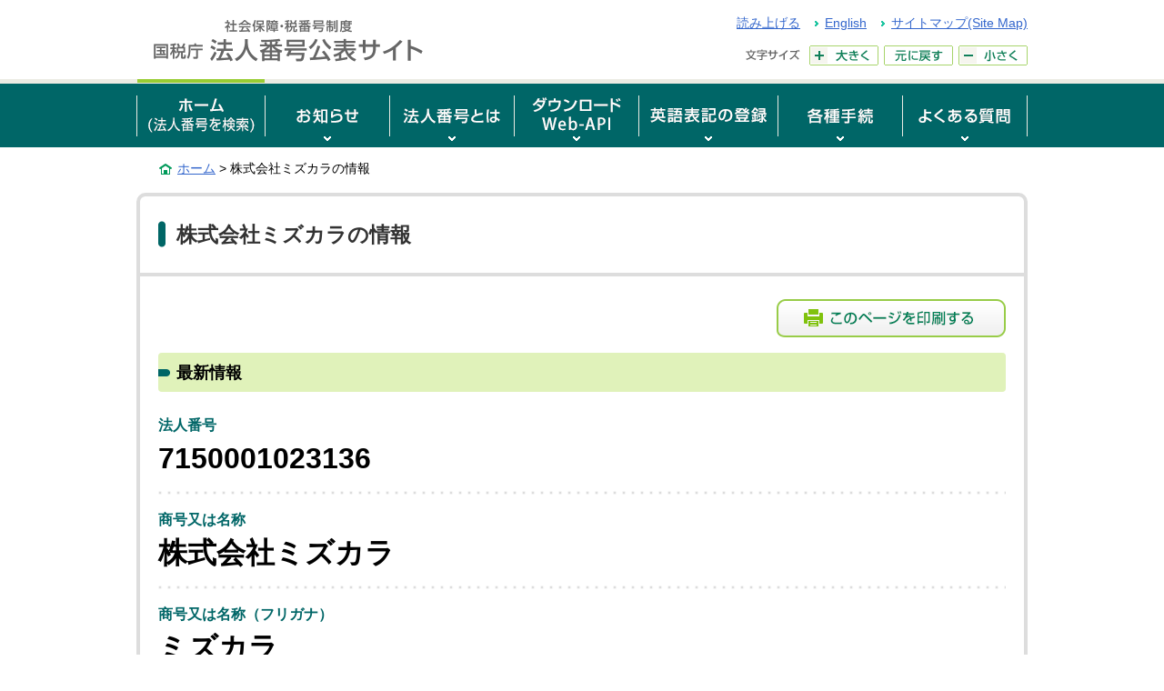

--- FILE ---
content_type: text/html;charset=UTF-8
request_url: https://www.houjin-bangou.nta.go.jp/henkorireki-johoto.html?selHouzinNo=7150001023136
body_size: 32411
content:















<!DOCTYPE html>
<html lang="ja">
<head>
<!-- ヘッダー -->
<meta charset="UTF-8">
<meta http-equiv="X-UA-Compatible" content="IE=Edge">
<meta name="viewport" content="width=device-width, initial-scale=0.5">
<meta name="format-detection" content="telephone=no">
<meta name="robots" content="noindex,nofollow,noarchive">
<title>（法人名）の情報｜国税庁法人番号公表サイト</title>
<meta name="description" content="法人の基本３情報に加え、商号及び所在地等の変更履歴情報、登記記録の閉鎖等に関する情報を確認できます。外字を使用した商号及び所在地を含め、ページの印刷が可能です。">
<meta name="keywords" content="（法人名）の情報,国税庁法人番号公表サイト">
<link rel="shortcut icon" href="/favicon.ico">
<!-- CSS -->
<link rel="stylesheet" href="/pc/common/css/reset.css" media="screen, print">
<link rel="stylesheet" href="/pc/common/css/style.css" media="screen, print">
<link rel="stylesheet" href="/pc/common/css/jquery-ui.min.css" media="screen, print">
<link rel="stylesheet" href="/pc/common/css/overwrite_PC.css" media="screen, print">
<link rel="stylesheet" href="/pc/common/css/print.css" media="print">
<link href="https://www.houjin-bangou.nta.go.jp/henkorireki-johoto.html" rel="canonical" />
<!-- JS -->
<script src="/pc/common/js/jquery-3.6.0.min.js"></script>
<script src="/pc/common/js/jquery-ui.min.js"></script>
<script src="/pc/common/js/jquery.cookie.js"></script>
<script src="/pc/common/js/jquery-accessibleMegaMenu.js"></script>
<!--[if lt IE 9]>
<script src="/pc/common/js/html5shiv-printshiv.min.js"></script>
<script src="/pc/common/js/selectivizr-min.js"></script>
<![endif]-->
<script src="/pc/common/js/common.js"></script>
<script src="/pc/common/js/jquery.json.min.js"></script>
<script type="text/javascript">
	window.rsConf = { general: { syncContainer: 'font' , usePost: true },
	settings: { textselection: 'border-bottom: none; background-color: #eee;' } };
</script>
<script src="//cdn1.readspeaker.com/script/14033/webReader/webReader.js?pids=wr&amp;forceAdapter=ioshtml5&amp;disable=translation,lookup" type="text/javascript"></script>
<script src="/common/js/common_2.js" type="text/javascript"></script>
</head>
 <!--/*/**/*/-->
<body>
<div id="pageTop" class="wrapper">
<noscript><p class="jsAlrt">このサイトではJavascript機能をOnにしてご利用ください。</p></noscript>
<div id="blockskip"><a href="#contents">ページの本文へ</a></div>

<header role="banner">
	<p class="logo">

<a href="/"><img src="/pc/images/head-logo.gif" alt="社会保障・税番号制度 国税庁法人番号公表サイト" width="330" height="50"></a>

	</p>
	<div class="headMenu">
		<ul class="headLink">
			<li>
				<div id="readspeaker_button1" class="rs_skip rsbtn rs_preserve">
					<a href="//app-as.readspeaker.com/cgi-bin/rsent?customerid=14033&amp;lang=ja_jp&amp;readid=contents&amp;url=" title="音声で読み上げる" rel="nofollow" class="rsbtn_play" accesskey="L">
						<span class="rsbtn_left rsimg rspart">
							<span class="rsbtn_text">
								<span>読み上げる</span>
							</span>
						</span>
						<span class="rsbtn_right rsimg rsplay rspart"></span>
					</a>
				</div>
			</li>
			<li lang="en"><a href="#" onclick="return changeLang();">English</a></li>
			<li><a href="/sitemap/">サイトマップ(Site Map)</a></li>
		</ul>
		<dl class="fontSize">
			<dt><img src="/pc/images/head-font-title.gif" width="62" height="22" alt="文字サイズ"></dt>
			<dd>
				<ul id="fontsize">
					<li id="font_l"><a href="javascript:void(0);"><img src="/pc/images/head-font-large.gif" width="76" height="22" alt="大きく"></a></li>
					<li id="font_m"><a href="javascript:void(0);"><img src="/pc/images/head-font-basis.gif" width="76" height="22" alt="元に戻す"></a></li>
					<li id="font_s"><a href="javascript:void(0);"><img src="/pc/images/head-font-small.gif" width="76" height="22" alt="小さく"></a></li>
				</ul>
			</dd>
		</dl>
	</div>
	<p class="dateTime"></p>
</header>
<nav class="gNav" role="navigation">
	<ul class="nav-menu">
		<li class="nav-item">
			<a href="/" class="current"><img src="/pc/images/gnav-home2.gif" width="140" height="70" alt="ホーム(法人番号を検索)"></a>
		</li>
		<li class="nav-item">
			<a href="/oshirase/"><img src="/pc/images/gnav-news2.gif" width="136" height="70" alt="お知らせ"></a>
			<div class="sub-nav">
				<ul class="sub-nav-group">
					<li><a href="/oshirase/">お知らせ一覧</a></li>
				</ul>
			</div>
		</li>
		<li class="nav-item">
			<a href="/setsumei/"><img src="/pc/images/gnav-about2.gif" width="136" height="70" alt="法人番号とは"></a>
			<div class="sub-nav">
				<ul class="sub-nav-group">
					<li><a href="/setsumei/">法人番号とは</a></li>
					<li><a href="/setsumei/rikatsuyoshokai/">法人番号の利活用</a></li>
					<li><a href="/setsumei/eigoshokai/">英語版webページのご紹介</a></li>
					<li><a href="/setsumei/pamphlet/">各種資料のご紹介</a></li>
					<li><a href="/setsumei/houjin-bangou_joho/">法人番号に関する情報</a></li>
				</ul>
			</div>
		</li>
		<li class="nav-item">
			<a href="/download/"><img src="/pc/images/gnav-download2.gif" width="136" height="70" alt="ダウンロード/Web-API"></a>
			<div class="sub-nav">
				<ul class="sub-nav-group">
					<li><a href="/download/">基本３情報ダウンロード</a></li>
					<li><a href="/webapi/">法人番号システム Web-API</a></li>
				</ul>
			</div>
		</li>
		<li class="nav-item">
			<a href="/eigotouroku/"><img src="/pc/images/gnav-eigotouroku2.gif" width="152" height="70" alt="英語表記の登録"></a>
			<div class="sub-nav">
				<ul class="sub-nav-group">
					<li><a href="/eigotouroku/">英語表記の登録</a></li>
				</ul>
		  </div>
		</li>
		<li class="nav-item">
			<a href="/tetsuzuki/"><img src="/pc/images/gnav-procedure2.gif" width="136" height="70" alt="各種手続"></a>
			<div class="sub-nav">
				<ul class="sub-nav-group">
					<li><a href="/tetsuzuki/">各種手続</a></li>
					<li><a href="/tetsuzuki/sitei/">法人番号の指定を受けるための届出</a></li>
					<li><a href="/tetsuzuki/henko/">名称・所在地等の変更の届出</a></li>
					<li><a href="/tetsuzuki/doi-kakunin/">法人番号等の公表同意</a></li>
					<li><a href="/tetsuzuki/doi-tekkai/">公表同意の撤回</a></li>
				</ul>
			</div>
		</li>
		<li class="nav-item">
			<a href="/shitsumon/"><img src="/pc/images/gnav-faq2.gif" width="136" height="70" alt="よくある質問"></a>
			<div class="sub-nav">
				<ul class="sub-nav-group">
					<li><a href="/shitsumon/">よくある質問</a></li>
					<li><a href="/shitsumon/category.html?selCategoryId=00000">法人番号の指定</a></li>
					<li><a href="/shitsumon/category.html?selCategoryId=00002">法人番号の通知</a></li>
					<li><a href="/shitsumon/category.html?selCategoryId=00003">法人番号の公表</a></li>
					<li><a href="/shitsumon/category.html?selCategoryId=00004">フリガナの公表</a></li>
					<li><a href="/shitsumon/category.html?selCategoryId=00005">Web-API</a></li>
				</ul>
			</div>
		</li>
	</ul>
</nav>




    <script type="text/javascript">

        
        var showHistoryNo = 1;

        
        $(function() {
            var defaultTitle = document.title;
            var title = $("#titleNm").val();
            var index = defaultTitle.indexOf("｜");
            document.title = title + defaultTitle.slice(index);
            $(".corpHistory" + showHistoryNo).show("normal");
            if ($("#corpHistoryNum").val() <= showHistoryNo) {
                $("#btnMore01").hide();
            }
            showHistoryNo++;
        });

        
        function clickHistoryBtn() {
            $(".corpHistory" + showHistoryNo).show("normal");
            $(".corpHistory" + showHistoryNo + " > dl:first").attr("tabindex", -1).trigger("focus");

            if ($("#corpHistoryNum").val() <= showHistoryNo) {
                $("#btnMore01").hide();
            }
            showHistoryNo++;
        }

        
        function clickGaiziImg(id, alt) {
            $("#dialog_image").attr("src", "/image?imageid=" + id);
            $("#dialog_image").attr("alt", alt);
            return false;
        }

        
        function showEnglish(houzinNo) {
            return doOpenWindowAction("/en/henkorireki-johoto.html?selHouzinNo=" + houzinNo);
        }

    </script>
    <form id="appForm" action="/henkorireki-johoto.html" method="post"><div><input type="hidden" name="jp.go.nta.houjin_bangou.framework.web.common.CNSFWTokenProcessor.request.token" value="dbcb0223-a664-4c31-a7aa-07c3d66ad9fb"/></div>
        
        <div class="breadcrumbs">
            <p><a href="/">ホーム</a>&nbsp;&gt;&nbsp;株式会社ミズカラの情報</p>
            
        </div>
        <div id="contents">
            <main role="main">
                <div class="box01 print01">
                    <h1 class="head">
                        
                            株式会社ミズカラの情報
                            
                        
                        
                    </h1>
                    
                        
                    
                    
                    
                        <div class="corpInfo">
                            <p class="viewBtn">
                                
                                    
                                
                                <button onclick="window.print();return false;">
                                    <img src="/common/images/btn-print01.png" width="252" height="42" alt="このページを印刷する" />
                                </button>
                            </p>
                            <h2 class="head02"><span>最新情報</span></h2>
                            <dl>
                                <dt>法人番号</dt>
                                <dd>7150001023136</dd>
                                <dt>商号又は名称</dt>
                                <dd>株式会社ミズカラ
                                    
                                </dd>
                                
                                    <dt>商号又は名称（フリガナ）</dt>
                                    <dd>ミズカラ</dd>
                                
                                <dt>本店又は主たる事務所の所在地</dt>
                                <dd>
                                    
                                        東京都千代田区内幸町２丁目２番３号
                                        
                                    
                                    
                                </dd>
                                
                                
                                
                                    
                                
                                
                                
                                
                                <dt>最終更新年月日</dt>
                                <dd>令和7年5月30日</dd>
                            </dl>
                        </div>
                        <div class="inBox22">
<p style="text-indent: 1.1em;">こちらの検索結果画面を印刷した書面は、法令（注）が規定する法人番号等の告知の際に、金融機関等に提示する書類の一部として使用することができます。</p>
<p style="text-indent: -2em; padding-left: 3em;"><span style="margin-right: 1.2em;">（注）</span>「所得税法」、「租税特別措置法」、「内国税の適正な課税の確保を図るための国外送金等に係る調書の提出等に関する法律」及び「租税条約等の実施に伴う所得税法、法人税法及び地方税法の特例等に関する法律」</p>
</div>
                        <div class="dateHide">令和8年1月17日6時24分時点の情報です。</div>
                        <div class="inBox09 print">
                            
                        </div>

                        <div id="dialog_gaiji">
                            <div class="box06">
                                <h1 class="mb00"><img src="" id="dialog_image" alt="外字イメージ" /></h1>
                            </div>
                        </div>

                        <div class="inBox09">
                            <h2 class="head02">
                                <span>変更履歴情報</span>
                                <span class="sup">公表以後の変更履歴について表示しています。</span>
                            </h2>
                            <div class="box04 print01">
                                
                                    
                                    <ol class="corpHistory1 displayNone">
                                        
                                            <li class="corpHistoryLayout" value="1">
                                                <dl class="corpHistory">
                                                    <dt>No.1
                                                        
                                                    </dt>
                                                    <dd>
                                                        <ul>
                                                            <li>
                                                                <span class="title">事由発生年月日</span>
                                                                <span>令和7年5月27日</span>
                                                            </li>
                                                            
                                                                <li>
                                                                    <span class="title">変更の事由</span>
                                                                    <span>本店又は主たる事務所の所在地の変更</span>
                                                                </li>
                                                                
                                                                
                                                                    <li>
                                                                        <span class="title">旧情報</span>
                                                                        <span>東京都港区虎ノ門４丁目１番１号
                                                                            
                                                                        </span>
                                                                    </li>
                                                                
                                                                
                                                            
                                                        </ul>
                                                        
                                                    </dd>
                                                </dl>
                                            </li>
                                        
                                            <li class="corpHistoryLayout" value="2">
                                                <dl class="corpHistory">
                                                    <dt>No.2
                                                        
                                                    </dt>
                                                    <dd>
                                                        <ul>
                                                            <li>
                                                                <span class="title">事由発生年月日</span>
                                                                <span>令和6年11月11日</span>
                                                            </li>
                                                            
                                                                <li>
                                                                    <span class="title">変更の事由</span>
                                                                    <span>商号又は名称の変更</span>
                                                                </li>
                                                                
                                                                    <li>
                                                                        
                                                                        
                                                                            <span class="title furiganatitle">旧情報</span>
                                                                        
                                                                        <span>
                                                                                
                                                                                    <div class="furigana">ゴールビー</div>
                                                                                
                                                                                株式会社ＧＯＡＬ‐Ｂ
                                                                            
                                                                        </span>
                                                                    </li>
                                                                
                                                                
                                                                
                                                            
                                                        </ul>
                                                        
                                                    </dd>
                                                </dl>
                                            </li>
                                        
                                            <li class="corpHistoryLayout" value="3">
                                                <dl class="corpHistory">
                                                    <dt>No.3
                                                        
                                                    </dt>
                                                    <dd>
                                                        <ul>
                                                            <li>
                                                                <span class="title">事由発生年月日</span>
                                                                <span>令和5年9月20日</span>
                                                            </li>
                                                            
                                                                <li>
                                                                    <span class="title">変更の事由</span>
                                                                    <span>本店又は主たる事務所の所在地の変更</span>
                                                                </li>
                                                                
                                                                
                                                                    <li>
                                                                        <span class="title">旧情報</span>
                                                                        <span>東京都品川区東五反田５丁目２２－３３ＷｅＷｏｒｋＴＫ池田山
                                                                            
                                                                        </span>
                                                                    </li>
                                                                
                                                                
                                                            
                                                        </ul>
                                                        
                                                    </dd>
                                                </dl>
                                            </li>
                                        
                                            <li class="corpHistoryLayout" value="4">
                                                <dl class="corpHistory">
                                                    <dt>No.4
                                                        
                                                    </dt>
                                                    <dd>
                                                        <ul>
                                                            <li>
                                                                <span class="title">事由発生年月日</span>
                                                                <span>令和2年4月13日</span>
                                                            </li>
                                                            
                                                                <li>
                                                                    <span class="title">変更の事由</span>
                                                                    <span>本店又は主たる事務所の所在地の変更</span>
                                                                </li>
                                                                
                                                                
                                                                    <li>
                                                                        <span class="title">旧情報</span>
                                                                        <span>大阪府大阪市北区大深町１－１ＬＩＮＫＳＵＭＥＤＡ８ＦＷｅＷｏｒｋ
                                                                            
                                                                        </span>
                                                                    </li>
                                                                
                                                                
                                                            
                                                        </ul>
                                                        
                                                    </dd>
                                                </dl>
                                            </li>
                                        
                                            <li class="corpHistoryLayout" value="5">
                                                <dl class="corpHistory">
                                                    <dt>No.5
                                                        
                                                    </dt>
                                                    <dd>
                                                        <ul>
                                                            <li>
                                                                <span class="title">事由発生年月日</span>
                                                                <span>令和元年12月9日</span>
                                                            </li>
                                                            
                                                                <li>
                                                                    <span class="title">変更の事由</span>
                                                                    <span>本店又は主たる事務所の所在地の変更</span>
                                                                </li>
                                                                
                                                                
                                                                    <li>
                                                                        <span class="title">旧情報</span>
                                                                        <span>奈良県奈良市帝塚山１丁目３７番１０号
                                                                            
                                                                        </span>
                                                                    </li>
                                                                
                                                                
                                                            
                                                        </ul>
                                                        
                                                    </dd>
                                                </dl>
                                            </li>
                                        
                                    </ol>
                                
                                    
                                    <ol class="corpHistory2 displayNone">
                                        
                                            <li class="corpHistoryLayout" value="6">
                                                <dl class="corpHistory">
                                                    <dt>No.6
                                                        
                                                            <span class="new">新規</span>
                                                        
                                                    </dt>
                                                    <dd>
                                                        <ul>
                                                            <li>
                                                                <span class="title">法人番号指定年月日</span>
                                                                <span>令和元年7月10日</span>
                                                            </li>
                                                            
                                                        </ul>
                                                        
                                                    </dd>
                                                </dl>
                                            </li>
                                        
                                    </ol>
                                
                            </div>

                            
                                <div class="formAddr07 printNone">
                                    <button type="button" value="" id="btnMore01" onclick="return clickHistoryBtn();">
                                        <img src="/common/images/btn-more01.png" width="357" height="50" alt="さらに以前の変更履歴を見る" />
                                    </button>
                                </div>
                            

                            
                        </div>
                    
                    <div class="btmNav">
                        <ul>
                            <li>
                                <a href="/">ホームに戻る</a>
                            </li>
                            
                            
                        </ul>
                        
                            <button class="print" onclick="window.print();return false;">
                                <img src="/common/images/btn-print01.png" width="252" height="42" alt="このページを印刷する" />
                            </button>
                        
                    </div>
                </div>
            </main>
        </div>
        <input type="hidden" id="corpHistoryNum" value="2"/>
        <input type="hidden" id="titleNm" value="株式会社ミズカラの情報"/>
    </form>


<div class="pageTop"><a href="#pageTop"><img src="/pc/images/foot-pagetop.png" alt="ページの先頭へ戻る" width="180" height="33"></a></div>

<div class="footLink">
	<div class="footNavi">
		<div class="inner">
			<ul>
				<li><a href="/">ホーム</a>
					<ul>
						<li><a href="/matomete.html">まとめて検索</a></li>
					</ul>
				</li>
			</ul>
			<ul>
				<li><a href="/setsumei/">法人番号とは</a>
					<ul>
						<li><a href="/setsumei/kuninokikanichiran.html">国の機関等一覧</a></li>
						<li><a href="/setsumei/rikatsuyoshokai/">法人番号の利活用</a></li>
						<li><a href="/setsumei/eigoshokai/">英語版webページのご紹介</a></li>
						<li><a href="/setsumei/pamphlet/">各種資料のご紹介</a></li>
						<li><a href="/setsumei/houjin-bangou_joho/">法人番号に関する情報</a></li>
					</ul>
				</li>
			</ul>
			<ul>
				<li><a href="/download/">基本３情報ダウンロード</a>
					<ul>
						<li><a href="/download/zenken/">全件ダウンロード</a></li>
						<li><a href="/download/sabun/">差分ダウンロード</a></li>
					</ul>
				</li>
			</ul>
			<ul>
				<li><a href="/webapi/">Web-API</a>
					<ul>
						<li><a href="/webapi/riyokiyaku.html">Web-API利用規約</a></li>
						<li><a href="/webapi/toiawase/">Web-APIお問い合わせ</a></li>
					</ul>
				</li>
			</ul>
			<ul>
				<li><a href="/eigotouroku/">英語表記の登録</a>
					<ul>
						<li><a href="/eigotouroku/riyokiyaku.html">英語表記登録の利用規約</a></li>
					</ul>
				</li>
				<li><a href="/tetsuzuki/">各種手続</a></li>
				<li><a href="/shitsumon/">よくある質問</a></li>
				<li class="mb30"><a href="/oshirase/">お知らせ</a></li>
			</ul>
		</div>
	<!-- /footNavi --></div>
	<ul class="footMenu">
		<li><a href="/website/">このサイトについて</a></li>
		<li><a href="/iken/">ご意見・ご要望</a></li>
		<li><a href="/riyokiyaku/">サイト利用規約</a></li>
		<li><a href="/link/">関連リンク</a></li>
		<li><a href="/hogohoshin/">個人情報保護方針</a></li>
		<li><a href="/johokokai/">情報公開</a></li>
		<li><a href="/kojinjoho/">個人情報保護</a></li>
		<li><a href="/enquete/">利用者アンケート</a></li>
	<!-- /footMenu --></ul>
<!-- /footLink --></div>

<footer role="contentinfo">
	<div class="inBox06">
		<p> (C) 2015 <a href="https://www.nta.go.jp/">国税庁（法人番号7000012050002）</a><a href="https://www.nta.go.jp/taxes/tetsuzuki/mynumberinfo/index.htm">社会保障・税番号制度</a></p>
		<small>〒113-8582&nbsp;東京都文京区湯島４丁目６－15　湯島地方合同庁舎</small>
		<small>国税庁　長官官房企画課　法人番号管理室　　<a href="/shozaichi/">所在地情報</a></small>
		<div class="isms" style="text-align: right; margin-top: -50px; margin-right: -5px;"><img width="120" height="60" alt="ISMS認証ロゴマーク" src="/pc/images/ismslogo.jpg"></div>
	</div>
<!-- /footer --></footer>

<!-- /wrapper --></div>

</body>
</html>
